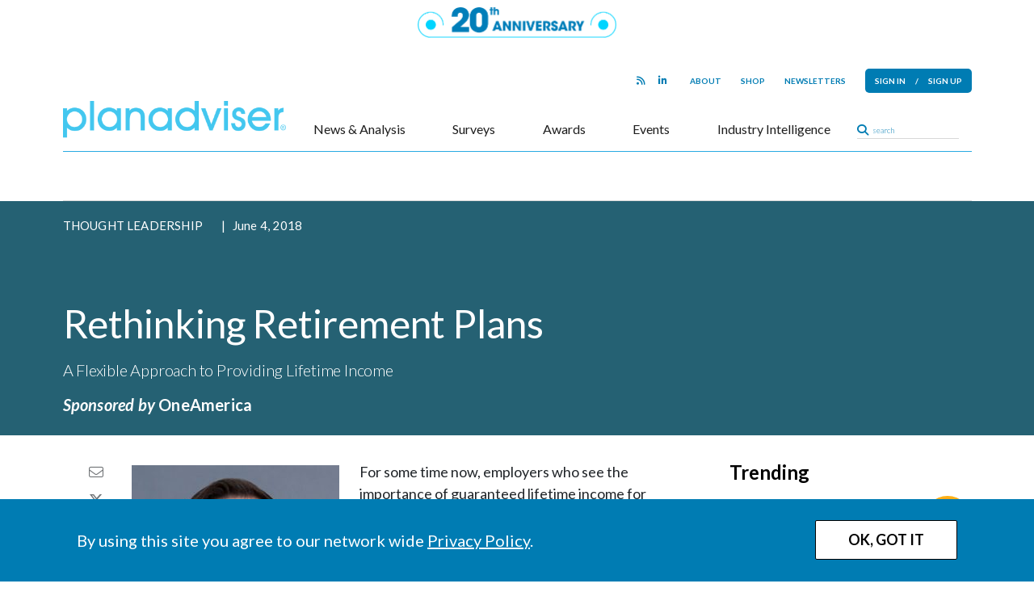

--- FILE ---
content_type: text/html; charset=utf-8
request_url: https://www.google.com/recaptcha/api2/aframe
body_size: 267
content:
<!DOCTYPE HTML><html><head><meta http-equiv="content-type" content="text/html; charset=UTF-8"></head><body><script nonce="QnVsSwE_PUsyx9Tt39yY3g">/** Anti-fraud and anti-abuse applications only. See google.com/recaptcha */ try{var clients={'sodar':'https://pagead2.googlesyndication.com/pagead/sodar?'};window.addEventListener("message",function(a){try{if(a.source===window.parent){var b=JSON.parse(a.data);var c=clients[b['id']];if(c){var d=document.createElement('img');d.src=c+b['params']+'&rc='+(localStorage.getItem("rc::a")?sessionStorage.getItem("rc::b"):"");window.document.body.appendChild(d);sessionStorage.setItem("rc::e",parseInt(sessionStorage.getItem("rc::e")||0)+1);localStorage.setItem("rc::h",'1769751083914');}}}catch(b){}});window.parent.postMessage("_grecaptcha_ready", "*");}catch(b){}</script></body></html>

--- FILE ---
content_type: text/css
request_url: https://www.planadviser.com/wp-content/themes/pa3/css/single.css
body_size: 2275
content:
.article-header address {
	display: inline-block;
}

.article-header .dek {
	margin:16px 0 18px 0;
    color: #4A4A4A;
}

.article-header .height-container {
    height: 100%;
}

.article-header .height-container > div,
.article-header .height-container > header {
    width: 100%;
}

.single-article-header,
.mag-article-header {
    padding-top: 28px;
    padding-bottom: 5px;
}

.article-dek {
    padding-bottom: 10px;
}

.article-container {
	padding-top: 32px;
	border-top: 1px solid #979797;
}

.featured-image {
	margin-bottom: 32px;
}

.featured-image figcaption {
    margin-top: 10px;
}

.article-header {
	margin-top: 20px;
	margin-bottom: 28px;
}

.article-header .article-info a:hover {
    color: #CC1528;
}

.article-container .article-format {
    max-width: 790px;
    overflow-x: hidden;
}

.article-container .content-container {
    max-width: calc(100% - 80px);
}

.mag-image img {
	/*float: right;*/
	display: block;
}

.mag-image .image-description  {
    display: none;
}

.mag-link-back {
	padding:20px 0;
	margin:20px 0;
	border-top: 1px solid #ccc;
	border-bottom: 1px solid #ccc;
}

.mag-link-back .cta-1 {
    margin-bottom: 30px;
}

.mag-link-back .listing-article:last-child {
	border-bottom: 0;
	margin-bottom: 0;
	padding-bottom: 0;
}

.mag-link-back .see-more-arrow {
	display: block;
	margin-bottom: 10px;
	float: none;
	text-align: left;
	font-weight: 600;
	color: #000;
}

.spinner {
	text-align: center;
}

.scroll-wrapper {
    height: 100px;
    width: 100px;
    border-radius: 50%;
    background: #fff;
    overflow: hidden;
    position: relative;
    margin: 20px 0 0 -20px;
    z-index: 99;
}

.circle-one,
.circle-two,
.circle-three,
.circle-four {
    height: 0;
    width: 0;
    border-right: 50px solid transparent;
    border-left: 50px solid #D0021B;
    border-top: 50px solid #D0021B;
    border-bottom: 50px solid transparent;
    position: absolute;
    border-radius: 50%;
}

.circle-two,
.circle-four {
    border-left: 50px solid #fff;
    border-top: 50px solid #fff;
}

.circle-three,
.circle-four {
    transform: rotate(180deg);
}

.inner-circle {
    background: white;
    position: absolute;
    border-radius: 50%;
    height: 90px;
    width: 90px;
    top: 5px;
    left: 5px;
    z-index: 9;
}

.ecks {
    position: absolute;
    z-index: 99;
    left: 0;
    top: 32%;
    text-align: center;
    display: block;
    width: 100%;
    font-size: 40px;
    color: #D0021B;
}

.article-header {
    position: relative;
}

.add-scroll-wrapper {
    align-items: flex-start !important;
}

.article-footer .category-3 {
    margin-bottom:10px;
    min-width: 25%;
}

.article-footer .info-text,
.article-footer .item {
    margin-bottom:10px;
    line-height: inherit;
    min-width: 75%;
}

.article-container .email-callout {
    padding: 33px 0;
    margin: 33px 0;
    border-bottom: 1px solid #ccc;
    text-align: center;
}

.article-container .email-callout .email-signup {
    display: block;
    min-width: 100%;
}

.article-container .email-callout .header img {
    width: 100%;
    max-width: 50%;
    display: inline-block;
    margin-bottom: 5px;
}

.article-container .email-callout .email-signup {
    height: 37px;
    width: 100%;
    max-width: calc(100% - 100px);
    min-width: 0;
    border-radius: 18px 0 0 18px;
}

.article-container .email-callout .submit-button {
    height: 37px;
    max-width:100px;
    background-color: #007CB3;
    color: #fff;
    text-align: center;
    border-radius: 0 18px 18px 0;
    cursor: pointer;
    padding-top: 7px;
}


.scroll-end-warning {
	padding: 60px 0;
	background-color: #F6F6F6;
	color: #101010;
	font-size: 2.5rem;
	line-height: 1.5em;
	text-align: center;
}


.scroll-end-warning .container hr {
	margin: 20px auto;
	background-color: #2AAAE3;
	height: 1px;
	border: none;
	max-width: 80%;
}

.scroll-end-warning .arrow-images {
    margin: 30px auto 0 auto;
    display: inline-block;
}

.scroll-end-warning img {
	max-width: 85px;
    margin-bottom: 12px;
    display: block;
}

.scroll-end-warning img:nth-child(1) {
	opacity: 100%;
}
.scroll-end-warning img:nth-child(2) {
	opacity: 55%;
}
.scroll-end-warning img:nth-child(3) {
	opacity: 30%;
}

.sm-size .scroll-end-warning {
	font-size: 2.0rem;
	line-height: 1.5em;
}

.sm-size .scroll-end-warning .container hr {
	margin:40px auto;
}

.sm-size .scroll-end-warning img {
	max-width: 50px;
	margin-top: 50px;
}

.thought-leadership-header {
    background-color: #256173;
    color: #fff;
}

.thought-leadership-header .single-article-header {
    padding-top: 82px;
    padding-bottom: 15px;
    font-weight: 500;
}

.thought-leadership-header .tl-sponsor-image {
    max-width: 25%;
}

.thought-leadership-header .tl-sponsor-image img {
    border:1px solid #fff;
}

.thought-leadership-header .sponsored-by {
    font-size: 2.0rem;
}

.thought-leadership-header .article-header {
    margin-bottom: 24px;
}

.thought-leadership-header .article-info {
    color:inherit;
    margin:0;
}

.thought-leadership-header .article-header .article-dek {
    font-weight: 300;
    padding-bottom: 15px;
}

.thought-leadership-header .category-label {
	color:inherit;
	border: none;
	padding:0;
    font-size: inherit;
}

.single-thought-leadership .article-container {
    border-top: none;
    border-bottom: none;
    margin-bottom: 25px;
}

.sponsored-logo {
    margin-top: 40px;
}

.sponsored-logo h4 {
    color: #2D6877;
    font-size: 1.8rem;
}

.sponsored-logo img {
    border:1px solid #D8D8D8;
    padding:3px;
}

/* TL Mobile Adjustments */
.sm-size .thought-leadership-header .tl-sponsor-image {
    max-width: 45%;
    margin-top: 25px;
}

.sm-size .thought-leadership-header .article-header {
    padding-right: 20%;
}

.md-size .thought-leadership-header {
    padding-bottom: 32px;
}


/*==========================
Charles Schwab Infographic
==========================*/

.charles-infographic .header-text {
    text-align: center;
    font-size: 32px;
    line-height: 1.2em;
    padding-bottom: 40px;
}
.charles-infographic .header-text span {
    display: block;
    color: #cc9900;
    font-weight: 700;
    font-size: 0.7em;
    padding-bottom: 15px;
}
.charles-infographic .infographic-block {
    padding-bottom: 40px;
    vertical-align: top;
}
.charles-infographic .left-pie,
.charles-infographic .right-pie{
    display: inline-block;
    width: 49%;
    text-align:center;
    font-size: 20px;
    font-weight: 700;
    vertical-align: top;
}
.charles-infographic .left-pie span,
.charles-infographic .right-pie span{
    color:#cb5027;
    font-size: 1.8em;
}

.charles-infographic .infographic-block sup{
    color: #000;
    font-weight: normal;
}
.charles-infographic .infographic-block p{
    font-size: 18px;
    margin: 0 auto;
}
.charles-infographic .infographic-block.block-one p{
    width: 70%;
}
.charles-infographic .infographic-block.block-two p{
    width: 100%;
}
.charles-infographic .infographic-block.block-two .right-pie p{
    width: 85%;
}
.charles-infographic .infographic-block.block-four p{
    width: 90%;
}
.charles-infographic .infographic-block p.aligncenter,
.charles-infographic .infographic-block div.aligncenter{
    text-align: center;
}
.charles-infographic .infographic-source{
    color: #876f66;
    font-size: 14px;
}
.charles-infographic .infographic-source a,
.charles-infographic .infographic-block a{
    color: #cc9900;
}

.charles-infographic .infographic-source .collapse-trigger {
    font-size: 12px;
}

.collapse-outer-container,
.collapse-inner-container {
    display: inline;
}
.collapse-outer-container.closed,
.collapse-outer-container.closed .collapse-inner-container {
    display: block;
}

.xs-size .charles-infographic .left-pie,
.xs-size .charles-infographic .right-pie,
.xxs-size .charles-infographic .left-pie,
.xxs-size .charles-infographic .right-pie,
.xs-size .charles-infographic .infographic-block.block-one p,
.xxs-size .charles-infographic .infographic-block.block-one p{
    width:100% !important;
}


/* Charles Schwab v2 */
.charles-infographic-two .header-text {
    font-size: 31px;
}

.charles-infographic-two .infographic-block p {
    text-align: center;
}

.charles-infographic-two hr {
    color:#ccc;
    background-color: #ccc;
    border-color: #ccc;
}

.charles-infographic-two .gold {
    color:#cc9900;
}

.charles-infographic-two .text-block p {
    margin-bottom: 15px;
}

/* Etrade thought leadership infographic */
.etrade-infographic .header{
    font-size: 2.2rem;
    line-height: 1.5em;
    margin-bottom: 25px;
    line-height: 1.3em;
}  

.etrade-infographic .e-sub-header{
    font-size: 1.8rem;
    line-height: 1.5em;
    margin-top: 10px;
    margin-bottom: -10px;
    line-height: 1.3em;
} 

.etrade-infographic .chart-section {
    margin-bottom: 60px;
}

.etrade-infographic .number {
    font-size: 3.0rem;
    line-height: 0.9em;
    color: #6633CC;
    font-weight: 700;
    margin:20px 0 10px 0;
}

.etrade-infographic .text {
    font-size: 1.6rem;
    line-height: 1.4em;
}

.etrade-infographic .closing-text {
    font-size: 1.8rem;
    line-height: 1.6em;
}

.etrade-infographic .columns.three .col {
    max-width: 30%;
}

.etrade-infographic .columns.two .col {
    max-width: 43%;
}

/* Mobile */
.sm-size .mag-link-back {
    display: none;
}

.sm-size .article-container .article-format {
    width:100%;
    min-width: 100%;
    max-width: 100%;
}

.sm-size .article-container .email-callout .header img,
.sm-size .article-container .email-callout .header b {
    width: 100%;
    display: block;
    text-align: left;
    padding-left: 0;
}

.sm-size .article-footer .col {
    display: none;
}

.sm-size .article-footer .col:nth-child(1),
.sm-size .article-footer .col:nth-child(2){
    display: block;
}

.md-size .mag-image img {
    float: none;
    margin-bottom: 20px;
}

.md-size .article-container {
    border:none;
    padding-top:0;
}
.md-size .mag-link-back,
.md-size .email-callout {
    width: 125%;
    margin-left: -18%;   
}

.md-size .content-ad {
    margin-left:-25%;
}


--- FILE ---
content_type: application/javascript
request_url: https://www.planadviser.com/wp-content/themes/pa3/js/single.js
body_size: 6817
content:
/*
 * SINGLE TEMPLATE JAVASCRIPTS
 *
 * To be executed on every post that uses single.php
 */

/*
* ARTICLE LENGTH INDICATOR ==================================
Basically this function now works by getting adding heights 
of all articles above the current one, subtracting the previous 
articles heights from the total height scrolled, then 
displaying the remaining % scrolled. 
In other words the curent article is always the bottom of a page,
the area above it is subtracted from the page,
and the % scrolled is calculated from the remaining amount.
*/

scrollIndicatorBound = false;
function scrollIndicator($scrollTarget) {
    //defaultTarget created for the first function call
    var defaultTarget = $('main > article.single-article').data('url');
    var currentArticleNum = $('.single-article[data-url="' + $scrollTarget + '"]').data('count');
    var i = 1;

    //unbind so multiple scrolls do not stack and slow performance
    if (scrollIndicatorBound == true) {
        percent = null;
        articleHeight = null;
        previousHeight = null;
        scrollTarget = null;
        $(window).off('scroll', updateIndicator);
    }

    //set indicator html
    if (!$('#indicator').length) {
        if ($('html').hasClass('sm-size') || $('html').hasClass('md-size')) {
            $('.nav-links.mobile-nav').append('<div id="indicator"></div>');
        } else {
            $('#sticky-nav .main-nav').append('<div id="indicator"></div>');
        }
    }

    if (!$scrollTarget) {
        $scrollTarget = defaultTarget;
    }

    //loop through all articles previous to the current and add their heights
    var articleHeight = $('.single-article[data-url="' + $scrollTarget + '"]').outerHeight(true);
    var previousHeight = 0;
    if ($scrollTarget != defaultTarget) {
        $('.single-article').each(function () {
            if (i < currentArticleNum) {
                previousHeight = previousHeight + $(this).outerHeight(true);
                i++;
            }
        });
    }

    //subtract the previous article heights from current scrollTop to isolate the current article scroll %
    updateIndicator = function () {
        var percent = Math.floor(($(window).scrollTop() - previousHeight) / articleHeight * 100);
        if (percent >= 100) {
            $('#indicator').css({
                width: '100%'
            });
            return;
        } else {
            $('#indicator').css({
                width: percent + '%'
            });
        }
    };

    //set scroll variable on first load so we can unbind it in all later loads
    $(window).on('scroll', updateIndicator);
    scrollIndicatorBound = true;
} // End scrollIndicator

jQuery(document).ready(function ($) {
    function loadAi2htmlResizer(item) {
        if ((item == 1 || item == 'true')) {
            $.get(site_url + "/wp-content/themes/pa3/js/ai2html-resizer.js").done(function () {
                $.getScript(site_url + "/wp-content/themes/pa3/js/ai2html-resizer.js", function (data, textStatus, jqxhr) {
                    //console.log(data); //data returned
                    //console.log(textStatus); //success
                    //console.log(jqxhr.status); //200
                    //console.log('Load was performed.');
                });
            });
        }
    }
    var articleCount = 1,
        isHomeLoaded = false,
        isHomeLocked = false,
        layout = $_GET('layout'); // Detect if print layout. uses $_GET(param) from main.js
    loadPage = '/';

    if ($('body').hasClass('single-thought-leadership')) {
        articlesBeforeReturningToHome = 1;
        loadPage = '/industry-intelligence/';
    }
    //fire on first load, then again on every article load.
    loadAi2htmlResizer($('main > article:first-child').data('ai2html'));
    scrollIndicator();

    /**
     * Get next (previous) article using the WordPress "previous" link
     */
    var nextPostId = 0;
    /* added 12/18/2020: prevents II page from using infinite scroll. 
    Keeping all other II code just incase they want to enable it there again */
    if (loadPage != '/industry-intelligence/') {
        getNextArticle();
        function getNextArticle() {
            if (articleCount >= articlesBeforeReturningToHome) { // Defined in single.php
                //LOAD SCROLL WARNING
                $('<div class="scroll-warning-container">').load("/wp-content/themes/pa3/inc/scroll-warning.php", function () {
                    $('main').append($(this));
                });
                // LOAD HOMEPAGE AD FIRST IF NOT II PAGE
                if (loadPage != '/industry-intelligence/') {
                    //FIRST LOAD THE AD DIV
                    $('<div class="desktop-ad">').load("/" + " .header-ad", function () {
                        $('main').append(
                            `<div class="container">
                            <aside class="banner-ad header-ad desktop-ad bottom-border bottom-spacing"> 
                                <div id="div-topbanner-rth" class="container"></div>
                            </aside>
                        </div>`
                        );
                        $('.div-topbanner-rth').css('display', 'block');
                        mobileAds();
                    });
                    //SAVE AD CODE IN A FUCNTION
                    function homepageAdCalls() {
                        /* Home page ad calls */
                        ads_s1 = "home";
                        ads_s2 = "";
                        ads_s3 = "";
                        /** Creates slot name based on dfpData **/
                        var dfpData = {
                            networkCode: 9107,
                            topLevelAdUnit: null,
                            sections: {
                                s1: ads_s1,
                                s2: ads_s2,
                                s3: ads_s3
                            },
                            pageValues: {
                                pid: ads_pid,
                                kw: ads_kw,
                                breakpoint: null,
                                topic: "",
                                test: test
                            }
                        }
                        if (isMobileBreakpoint()) {
                            dfpData.pageValues.breakpoint = "mobile";
                            dfpData.topLevelAdUnit = "mobile.planadviser.iss";
                        } else {
                            dfpData.pageValues.breakpoint = "desktop";
                            dfpData.topLevelAdUnit = "planadviser.iss";
                        }
                        var slotName;
                        var adUnits = dfpData.topLevelAdUnit;
                        var sections = [dfpData.sections.s1, dfpData.sections.s2, dfpData.sections.s3];
                        for (var i = 0; i < sections.length; i++) {
                            if (sections[i]) {
                                adUnits += "/" + sections[i]
                            }
                        }
                        slotName = "/" + dfpData.networkCode + "/" + adUnits;
                        var slots = [];
                        if (!isMobileBreakpoint()) {
                            var REFRESH_KEY = 'refresh';
                            var REFRESH_VALUE = 'true';
                            googletag.cmd.push(function () {
                                slots.push(googletag.defineOutOfPageSlot(slotName, "div-premium-article")
                                    .addService(googletag.pubads()).setTargeting("pos", "premium"));
                                slots.push(googletag.defineOutOfPageSlot(slotName, "div-interstitial-article")
                                    .addService(googletag.pubads()).setTargeting("pos", "interstitial"));
                                slots.push(googletag.defineOutOfPageSlot(slotName, "div-skin-article")
                                    .addService(googletag.pubads()).setTargeting("pos", "skin"));
                                slots.push(googletag.defineOutOfPageSlot(slotName, "div-ppd-article")
                                    .addService(googletag.pubads()).setTargeting("pos", "ppd"));
                                slots.push(googletag.defineSlot(slotName, [[728, 90], [970, 90], [970, 250]], "div-topbanner-rth")
                                    .addService(googletag.pubads()).setTargeting("pos", "top").setTargeting(REFRESH_KEY, REFRESH_VALUE));
                                slots.push(googletag.defineSlot(slotName, [[728, 90], [970, 90], [970, 250]], "div-midbanner-article")
                                    .addService(googletag.pubads()).setTargeting("pos", "mid").setTargeting(REFRESH_KEY, REFRESH_VALUE));
                                slots.push(googletag.defineSlot(slotName, [[728, 90], [970, 90], [970, 250]], "div-botbanner-article")
                                    .addService(googletag.pubads()).setTargeting("pos", "bot").setTargeting(REFRESH_KEY, REFRESH_VALUE));
                                slots.push(googletag.defineSlot(slotName, [[300, 1050], [300, 600], [300, 250]], "div-topisland-article")
                                    .addService(googletag.pubads()).setTargeting("pos", "top").setTargeting(REFRESH_KEY, REFRESH_VALUE));
                                slots.push(googletag.defineSlot(slotName, [[300, 1050], [300, 600], [300, 250]], "div-midisland-article")
                                    .addService(googletag.pubads()).setTargeting("pos", "mid").setTargeting(REFRESH_KEY, REFRESH_VALUE));
                                slots.push(googletag.defineSlot(slotName, 'fluid', 'div-topnative-article')
                                    .addService(googletag.pubads()).setTargeting("pos", "top").setCollapseEmptyDiv(true));
                                slots.push(googletag.defineSlot(slotName, 'fluid', 'div-botnative-article')
                                    .addService(googletag.pubads()).setTargeting("pos", "bot").setCollapseEmptyDiv(true));
                                // Enable Lazy loading with defaults.
                                googletag.pubads().enableLazyLoad();
                                // Adloox code insertion 
                                // in order to remove adloox remove cb and just keep display calls only
                                var cb = adloox_pubint_timeout(function () {
                                    googletag.display("div-premium-article");
                                    googletag.display("div-interstitial-article");
                                    googletag.display("div-skin-article");
                                    googletag.display("div-ppd-article");
                                    googletag.display("div-topnative-article");
                                    googletag.display("div-botnative-article");
                                }, 700);    // 700 milliseconds maximum delay
                                adloox_pubint.cmd.push(function () {
                                    adloox_pubint.gpt(googletag, cb);
                                });
                            });

                            if (typeof displayed_topbanner == 'undefined')
                                var displayed_topbanner = false;
                            if (typeof displayed_midbanner == 'undefined')
                                var displayed_midbanner = false;
                            if (typeof displayed_botbanner == 'undefined')
                                var displayed_botbanner = false;
                            if (typeof displayed_topisland == 'undefined')
                                var displayed_topisland = false;
                            if (typeof displayed_midisland == 'undefined')
                                var displayed_midisland = false;

                            $(window).on("scroll", function () {
                                if (!isMobileBreakpoint()) {
                                    if (!displayed_topbanner && ads_topbanner) {
                                        first_display_top = isElementInView($('#div-topbanner-rth'), false);
                                        if (first_display_top) {
                                            // Adloox code insertion 
                                            // in order to remove adloox remove cb and just keep display calls only
                                            var cb = adloox_pubint_timeout(function () {
                                                googletag.display("div-topbanner-rth");
                                            }, 700);    // 700 milliseconds maximum delay
                                            adloox_pubint.cmd.push(function () {
                                                adloox_pubint.gpt(googletag, cb);
                                            });
                                        }
                                    }

                                    if (!displayed_midbanner) {
                                        first_display_mid = isElementInView($('#div-midbanner-article'), false);
                                        if (first_display_mid) {
                                            // Adloox code insertion 
                                            // in order to remove adloox remove cb and just keep display calls only
                                            var cb = adloox_pubint_timeout(function () {
                                                googletag.display("div-midbanner-article");
                                            }, 700);    // 700 milliseconds maximum delay
                                            adloox_pubint.cmd.push(function () {
                                                adloox_pubint.gpt(googletag, cb);
                                            });
                                            displayed_midbanner = true;
                                        }
                                    }
                                    if (!displayed_botbanner) {
                                        first_display_bot = isElementInView($('#div-botbanner-article'), false);
                                        if (first_display_bot) {
                                            // Adloox code insertion 
                                            // in order to remove adloox remove cb and just keep display calls only
                                            var cb = adloox_pubint_timeout(function () {
                                                googletag.display("div-botbanner-article");
                                            }, 700);    // 700 milliseconds maximum delay
                                            adloox_pubint.cmd.push(function () {
                                                adloox_pubint.gpt(googletag, cb);
                                            });
                                            displayed_botbanner = true;
                                        }
                                    }
                                    if (!displayed_topisland) {
                                        first_display_island_top = isElementInView($('#div-topisland-article'), false);
                                        if (first_display_island_top) {
                                            // Adloox code insertion 
                                            // in order to remove adloox remove cb and just keep display calls only
                                            var cb = adloox_pubint_timeout(function () {
                                                googletag.display("div-topisland-article");
                                            }, 700);    // 700 milliseconds maximum delay
                                            adloox_pubint.cmd.push(function () {
                                                adloox_pubint.gpt(googletag, cb);
                                            });
                                            displayed_topisland = true;
                                        }
                                    }
                                    if (!displayed_midisland) {
                                        first_display_island_mid = isElementInView($('#div-midisland-article'), false);
                                        if (first_display_island_mid) {
                                            // Adloox code insertion 
                                            // in order to remove adloox remove cb and just keep display calls only
                                            var cb = adloox_pubint_timeout(function () {
                                                googletag.display("div-midisland-article");
                                            }, 700);    // 700 milliseconds maximum delay
                                            adloox_pubint.cmd.push(function () {
                                                adloox_pubint.gpt(googletag, cb);
                                            });
                                            displayed_midisland = true;
                                        }
                                    }
                                }
                            });
                        }
                        else {
                            googletag.cmd.push(function () {
                                slots.push(googletag.defineSlot(slotName, [320, 250], "div-topbanner-rth")
                                    .addService(googletag.pubads()).setTargeting("pos", "top"));
                                slots.push(googletag.defineSlot(slotName, [[320, 50], [300, 250]], "div-midbanner-article")
                                    .addService(googletag.pubads()).setTargeting("pos", "bot"));
                                slots.push(googletag.defineSlot(slotName, 'fluid', 'div-topnative-article')
                                    .addService(googletag.pubads()).setTargeting("pos", "top").setCollapseEmptyDiv(true));
                                slots.push(googletag.defineSlot(slotName, 'fluid', 'div-botnative-article')
                                    .addService(googletag.pubads()).setTargeting("pos", "bot").setCollapseEmptyDiv(true));
                                // Enable Lazy loading with defaults.
                                googletag.pubads().enableLazyLoad();
                                // Adloox code insertion 
                                // in order to remove adloox remove cb and just keep display calls only
                                var cb = adloox_pubint_timeout(function () {
                                    googletag.display("div-topbanner-rth");
                                    googletag.display("div-midbanner-article");
                                    googletag.display("div-topnative-article");
                                    googletag.display("div-botnative-article");
                                }, 700);    // 700 milliseconds maximum delay
                                adloox_pubint.cmd.push(function () {
                                    adloox_pubint.gpt(googletag, cb);
                                });
                            });
                        }

                    }//homepage ad calls
                }
                //NOW LOAD THE HOMEPAGE ON A 1s DELAY TO ENSURE IT LOADS AFTER THE AD
                setTimeout(function () {
                    // Load the homepage content into a div
                    $("<div id='homepage-loaded'>").load(site_url + loadPage + " main", function () {
                        /**
                         * HOME PAGE JAVASCRIPTS
                         *
                         * To be executed on home page of website
                         * (front-page.php)
                         */
                        jQuery(document).ready(function ($) {
                            $.getScript("/wp-content/themes/pa3/js/home.js", function (data, textStatus, jqxhr) {
                                initSimplebar(
                                    document.querySelectorAll('.segment-1 .row div:not(.column-2) .inner-container'),
                                    document.querySelectorAll('.segment-1 .column-2 .js-scroll')
                                );
                                //console.log(data); // data returned
                                //console.log(textStatus); // success
                                //console.log(jqxhr.status); // 200
                                //console.log('Load was performed.');
                            });
                            if ($('body').attr("style") !== undefined && !$('body').css('background-image') == "none") {
                                //console.log("Background / Skin ad detected.");
                                $('body').addClass("skin-ad");
                            }
                            if (loadPage == '/industry-intelligence/') {
                                $("<link/>", {
                                    rel: "stylesheet",
                                    type: "text/css",
                                    href: "/wp-content/themes/pa3/css/page-industry-intelligence.css"
                                }).appendTo("head");
                            }
                        });
                        // END HOME PAGE JS

                        $('main').find('.spinner').remove();
                        $('main').append($(this));
                        $(this).scrollTo({
                            offset: 700,
                            scrollDown: function () {
                                if (!isHomeLocked) {
                                    var heightCalc = false;
                                    $(window).scroll(function () {
                                        if (!isHomeLocked) {
                                            clearTimeout($.data(this, 'scrollTimer'));
                                            $.data(this, 'scrollTimer', setTimeout(function () {
                                                if (heightCalc == false) {
                                                    var heightRemoved = $('main').outerHeight(true) - $('main #homepage-loaded').outerHeight(true);
                                                    if (heightRemoved > $(document).scrollTop()) {
                                                        var offsetPos = heightRemoved - $(document).scrollTop();
                                                    } else {
                                                        var offsetPos = $(document).scrollTop() - heightRemoved;
                                                    }
                                                    heightCalc = true;
                                                }
                                                // Remove articles
                                                $('main > article').remove();
                                                $('main > div.loaded-article').remove();
                                                $('#indicator').remove();
                                                $('#ad-indicator').remove();
                                                $('.scroll-warning-container').remove();
                                                $(document).scrollTop(offsetPos);
                                                //console.log("Haven't scrolled in 250ms!");
                                                isHomeLocked = true;
                                            }, 250));
                                        }
                                    });
                                    // Update the browser URL & title
                                    if (loadPage == '/industry-intelligence/') {
                                        history.pushState({}, 'Industry Intelligence | PLANADVISER', loadPage);
                                        document.title = 'Industry Intelligence | PLANADVISER';
                                    }
                                    else {
                                        history.pushState({}, 'PLANADVISER | Insight on Plan Design & Investment Strategy', loadPage);
                                        document.title = 'PLANADVISER | Insight on Plan Design & Investment Strategy';
                                    }
                                }
                            }
                        });
                        //SET AD CALL ON A 500ms DELAY TO MAKE SURE IT LOADS IN SEQUENCE
                        setTimeout(function () {
                            homepageAdCalls();
                        }, 500);
                    });
                }, 1000);
                isHomeLoaded = true;
            } else {
                //count the article first
                articleCount++;
                // LOAD AND ADDITIONAL POST
                // Fires on page load

                // Don't apply to print view
                if (layout == 'print')
                    return;

                // Grab the next post link and URL
                var $nextLink = $('a[rel="prev"]'),
                    $currentArticle,
                    $previousArticle,
                    $nextLinkPostId = $('a[rel="prev_id"]');

                if ($nextLink.length > 0) {
                    var nextPostURL = $nextLink.attr('href'),
                        currentTitle,
                        nextPostId = $nextLinkPostId.attr('id');

                    // Create a new article and grab content from next post url
                    $("<div class='loaded-article'>").load(nextPostURL + ' article.single-article', function () {

                        // Remove next post link
                        $nextLink.parent().remove();

                        // Assign post url to data attr
                        $(this).attr('data-url', nextPostURL);

                        //article number
                        $(this).children('.single-article').attr('data-count', articleCount);

                        // Assign category name
                        $(this).attr('data-category', $(this).find('article.single-article').data('category'));

                        // Assign post tags
                        //$(this).attr('data-post-tags', $(this).find('article.single-article').data('post-tags'));

                        //Assign author
                        $(this).attr('data-author', $(this).find('article.single-article').data('author'));

                        //Add post ID as ID of article
                        $(this).attr('id', 'article.single-article-' + nextPostId);

                        //Add class based on id
                        $(this).addClass('article-' + nextPostId);

                        //Get post specific JS
                        var postJS = $(this).children('article.single-article').attr('data-postjs');
                        var postCSS = $(this).children('article.single-article').attr('data-postcss');
                        var postAi2htmlResizer = $(this).children('article').data('ai2html');

                        // Append new article to content area
                        $('main').append($(this));

                        // Fire some JS when this article (the second one, for example) is actually scrolled into view
                        // The spot to fire ad calls
                        $currentArticle = $(this).scrollTo({
                            offset: 700,
                            scrollDown: function () {
                                var slots = [];
                                if (!isMobileBreakpoint()) {
                                    var REFRESH_KEY = 'refresh';
                                    var REFRESH_VALUE = 'true';
                                    googletag.cmd.push(function () {
                                        slots.push(googletag.defineSlot(slotName, [[728, 90], [970, 90], [970, 250]], "div-topbanner-" + nextPostId)
                                            .addService(googletag.pubads()).setTargeting("pos", "top").setTargeting(REFRESH_KEY, REFRESH_VALUE));
                                        slots.push(googletag.defineSlot(slotName, [[728, 90], [970, 90], [970, 250]], "div-botbanner-" + nextPostId)
                                            .addService(googletag.pubads()).setTargeting("pos", "bot").setTargeting(REFRESH_KEY, REFRESH_VALUE));
                                        slots.push(googletag.defineSlot(slotName, [[300, 1050], [300, 600], [300, 250]], "div-topisland-" + nextPostId)
                                            .addService(googletag.pubads()).setTargeting("pos", "top").setTargeting(REFRESH_KEY, REFRESH_VALUE));
                                        slots.push(googletag.defineSlot(slotName, [[300, 1050], [300, 600], [300, 250]], "div-midisland-" + nextPostId)
                                            .addService(googletag.pubads()).setTargeting("pos", "mid").setTargeting(REFRESH_KEY, REFRESH_VALUE));
                                        slots.push(googletag.defineSlot(slotName, [[300, 250]], "div-botisland-" + nextPostId)
                                            .addService(googletag.pubads()).setTargeting("pos", "bot").setTargeting(REFRESH_KEY, REFRESH_VALUE));
                                        // Enable Lazy loading with defaults.
                                        googletag.pubads().enableLazyLoad();
                                    });
                                    var displayed_topbanner = false;
                                    var displayed_botbanner = false;
                                    var displayed_topisland = false;
                                    var displayed_midisland = false;
                                    var displayed_botisland = false;
                                    $(window).on("scroll", function () {
                                        // Second article top banner lazy load
                                        if (!displayed_topbanner && nextPostId != "0") {
                                            first_display_top = isElementInView($('#div-topbanner-' + nextPostId), false);
                                            if (first_display_top) {
                                                //console.log("in scroll to top banner second article");
                                                displayed_topbanner = true;
                                                // Adloox code insertion 
                                                // in order to remove adloox remove cb and just keep display calls only
                                                var cb = adloox_pubint_timeout(function () {
                                                    googletag.display("div-topbanner-" + nextPostId);
                                                }, 700);    // 700 milliseconds maximum delay
                                                adloox_pubint.cmd.push(function () {
                                                    adloox_pubint.gpt(googletag, cb);
                                                });
                                            }
                                        }
                                        if (!displayed_botbanner && nextPostId != "0") {
                                            first_display_bot = isElementInView($('#div-botbanner-' + nextPostId), false);
                                            if (first_display_bot) {
                                                //console.log("in scroll to top banner second article");
                                                displayed_botbanner = true;
                                                // Adloox code insertion 
                                                // in order to remove adloox remove cb and just keep display calls only
                                                var cb = adloox_pubint_timeout(function () {
                                                    googletag.display("div-botbanner-" + nextPostId);
                                                }, 700);    // 700 milliseconds maximum delay
                                                adloox_pubint.cmd.push(function () {
                                                    adloox_pubint.gpt(googletag, cb);
                                                });
                                            }
                                        }

                                        if (!displayed_topisland && nextPostId != "0") {
                                            first_display_topisland = isElementInView($('#div-topisland-' + nextPostId), false);
                                            if (first_display_topisland) {
                                                //console.log("in scroll to top island second article");
                                                displayed_topisland = true;
                                                // Adloox code insertion 
                                                // in order to remove adloox remove cb and just keep display calls only
                                                var cb = adloox_pubint_timeout(function () {
                                                    googletag.display("div-topisland-" + nextPostId);
                                                }, 700);    // 700 milliseconds maximum delay
                                                adloox_pubint.cmd.push(function () {
                                                    adloox_pubint.gpt(googletag, cb);
                                                });
                                            }
                                        }
                                        if (!displayed_midisland && nextPostId != "0") {
                                            first_display_midisland = isElementInView($('#div-midisland-' + nextPostId), false);
                                            if (first_display_midisland) {
                                                //console.log("in scroll to mid island second article");
                                                displayed_midisland = true;
                                                // Adloox code insertion 
                                                // in order to remove adloox remove cb and just keep display calls only
                                                var cb = adloox_pubint_timeout(function () {
                                                    googletag.display("div-midisland-" + nextPostId);
                                                }, 700);    // 700 milliseconds maximum delay
                                                adloox_pubint.cmd.push(function () {
                                                    adloox_pubint.gpt(googletag, cb);
                                                });
                                            }
                                        }
                                        if (!displayed_botisland && nextPostId != "0") {
                                            first_display_botisland = isElementInView($('#div-botisland-' + nextPostId), false);
                                            if (first_display_botisland) {
                                                //console.log("in scroll to bot island second article");
                                                displayed_botisland = true;
                                                // Adloox code insertion 
                                                // in order to remove adloox remove cb and just keep display calls only
                                                var cb = adloox_pubint_timeout(function () {
                                                    googletag.display("div-botisland-" + nextPostId);
                                                }, 700);    // 700 milliseconds maximum delay
                                                adloox_pubint.cmd.push(function () {
                                                    adloox_pubint.gpt(googletag, cb);
                                                });
                                            }
                                        }

                                    });
                                }
                                else {
                                    googletag.cmd.push(function () {
                                        slots.push(googletag.defineSlot(slotName, [320, 250], "div-topbanner-" + nextPostId)
                                            .addService(googletag.pubads()).setTargeting("pos", "top"));
                                        slots.push(googletag.defineSlot(slotName, [[320, 50], [300, 250]], "div-topisland-" + nextPostId)
                                            .addService(googletag.pubads()).setTargeting("pos", "bot"));
                                        // Enable Lazy loading with defaults.
                                        googletag.pubads().enableLazyLoad();
                                        // Adloox code insertion 
                                        // in order to remove adloox remove cb and just keep display calls only
                                        var cb = adloox_pubint_timeout(function () {
                                            googletag.display("div-topbanner-" + nextPostId);
                                            googletag.display("div-topisland-" + nextPostId);
                                        }, 700);    // 700 milliseconds maximum delay
                                        adloox_pubint.cmd.push(function () {
                                            adloox_pubint.gpt(googletag, cb);
                                        });
                                    });
                                }

                                var thisTitle = $(this).find('h1').text(),
                                    thisURL = $(this).attr('data-url'),
                                    thisCategory = $(this).data('category'),
                                    thisAuthor = $(this).data('author');
                                if (!isHomeLocked) {
                                    scrollIndicator(thisURL);
                                    socialMediaLinks('.article-' + nextPostId, thisURL);
                                    // UPDATE TITLE TAG AND URL IN BROWSER
                                    history.pushState({}, thisTitle, thisURL);
                                    document.title = thisTitle;
                                }
                                if (!isHomeLoaded) {
                                    getNextArticle();
                                }
                            },
                            scrollUp: function () {
                                if (!isHomeLocked) {
                                    scrollIndicator(currentURL);
                                    // UPDATE TITLE TAG AND URL IN BROWSER
                                    history.pushState({}, currentTitle, currentURL);
                                    document.title = currentTitle;
                                    /*** Starts Google analytics tracking  ***/
                                    ga('set', 'location', currentURL);
                                    ga('set', 'title', currentTitle);
                                    ga('set', 'metric1', 1);
                                    ga('send', 'pageview', {
                                        'dimension1': js_post_type,
                                        'dimension2': currentCategory,
                                        'dimension3': currentAuthor
                                    });
                                    // send baseline event for scroll-depth
                                    ga('send', 'event', 'Scroll Depth', 'Percentage', 'Baseline', 1, { 'nonInteraction': true });
                                    jQuery.scrollDepth({
                                        pixelDepth: false
                                    });
                                    /*** Ends Google analytics tracking  ***/
                                }
                            }
                        }).prev(),
                            $previousArticle = $currentArticle.prev();
                        $currentArticle.find('.fa-spinner').remove();
                        var currentURL = $currentArticle.data('url'),
                            previousURL = $previousArticle.data('url'),
                            previousTitle = $previousArticle.find('h1').text(),
                            currentTitle = $currentArticle.find('h1').text(),
                            currentCategory = $currentArticle.data('category'),
                            previousCategory = $previousArticle.data('category'),
                            previousAuthor = $previousArticle.data('author'),
                            currentAuthor = $currentArticle.data('author');


                        /*
                         * SOCIAL MEDIA SHARING 
                         *
                         * Adds next article url to the social media icons.
                         * Needed here as new function from socialmediaicons() in main.js
                         * because articles load before url changes.
                         */
                        $('.sm-size div .single-article .social-media-container').remove();


                        /*
                         * LOAD SPECIFIC PAGE JS/CSS FROM FILE
                         *
                         * Uses the post specific js ACF field. 
                         * First checks if a js file for this post exists.
                         * If so load it
                         */
                        if (postJS != "") {
                            $.get("/wp-content/themes/pa3/js/" + postJS + ".js").done(function () {
                                $.getScript("/wp-content/themes/pa3/js/" + postJS + ".js", function (data, textStatus, jqxhr) {
                                    //console.log(data); //data returned
                                    //console.log(textStatus); //success
                                    //console.log(jqxhr.status); //200
                                    //console.log('Load was performed.');
                                });
                            });
                        }
                        if (postCSS != "") {
                            $("<link/>", {
                                rel: "stylesheet",
                                type: "text/css",
                                href: "/wp-content/themes/pa3/css/" + postCSS + ".css"
                            }).appendTo("head");
                        }
                        loadAi2htmlResizer(postAi2htmlResizer);
                        ScrollElement(); //run so social bar scroll activates on new article load
                        DataValueCharts(); // run jquery data chart code on load
                    });

                    $.get(nextPostURL, currentTitle, function (data) {

                        // Get post-specific js to load for new story
                        var script = document.createElement('div');
                        script.innerHTML = data;

                        var jawn = script.getElementsByTagName('script'),
                            joint = jawn[jawn.length - 1];

                        document.body.appendChild(joint);
                    });


                } else { // IF THERE IS NO "NEXT LINK"

                    $('i.fa-spinner').remove(); // Remove spinning/loading icon

                }

                //clean(document.body); //run node cleaner - in main.js

                // Make sure all dynamically added links to full-size images
                // open in a lightbox
                $('article a[href$=".jpg"], article a[href$=".png"], article a[href$=".gif"]').each(function () {
                    if (!$(this).hasClass('fancybox')) {

                        var $caption = $(this).next();

                        if ($caption.hasClass('wp-caption-text')) {

                            var caption = $caption.text();
                            $(this).attr('title', caption);

                        }

                        $(this).fancybox({
                            padding: 0
                        });

                    }
                });
            }
        }
    } else {
        document.querySelector('.spinner').remove(1);
    }
    //getNextArticle();
    // Trying to get back button to work properly...
    // popstate not being fired in Chrome for some reason
    $(window).on("popstate", function () {
        window.location = window.location;
    });

});
